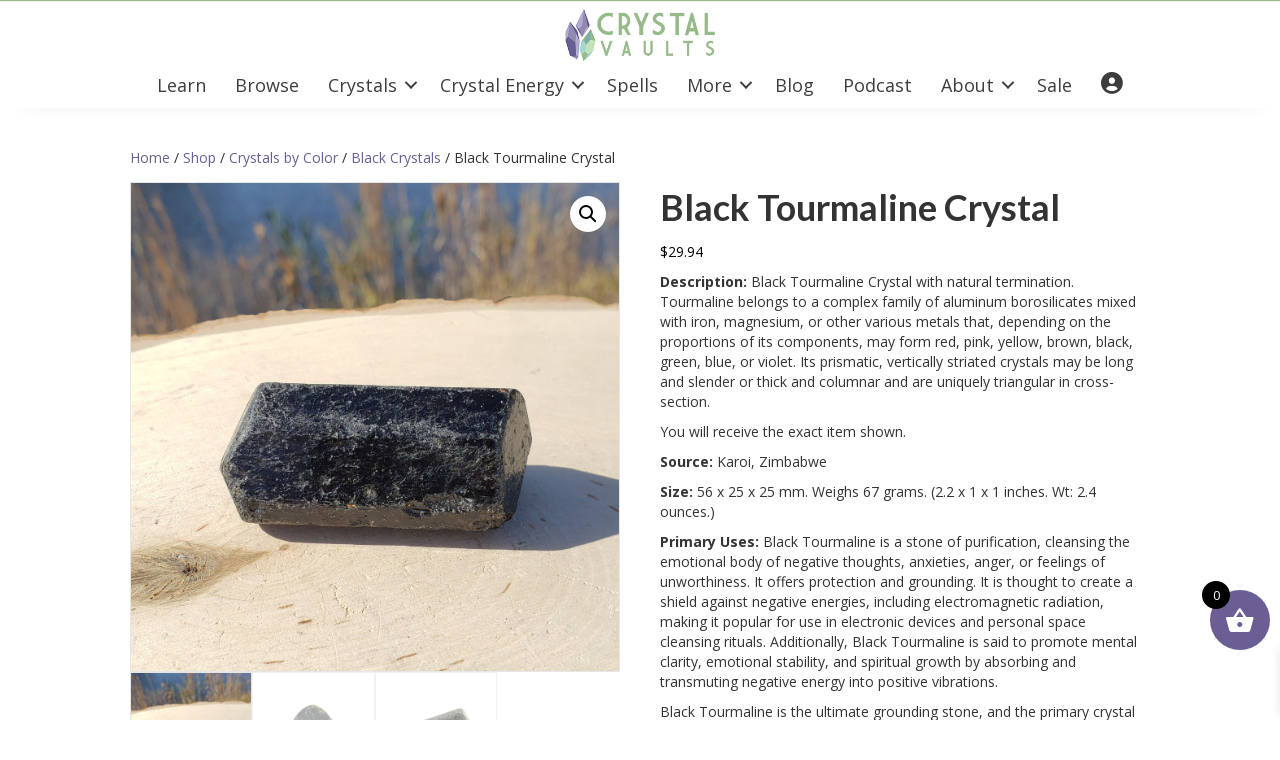

--- FILE ---
content_type: text/css; charset=utf-8
request_url: https://www.crystalvaults.com/wp-content/cache/background-css/1/www.crystalvaults.com/wp-content/plugins/woocommerce-gateway-stripe/assets/css/stripe-link.css?ver=10.3.1&wpr_t=1769210463
body_size: 333
content:
.stripe-gateway-checkout-email-field{position:relative}.stripe-gateway-checkout-email-field button.stripe-gateway-stripelink-modal-trigger{display:none;position:absolute;right:5px;width:64px;height:40px;background:no-repeat var(--wpr-bg-4a1c5fe1-fff6-4948-9dba-97ca8b03aa50);background-color:rgba(0,0,0,0);cursor:pointer;border:none}